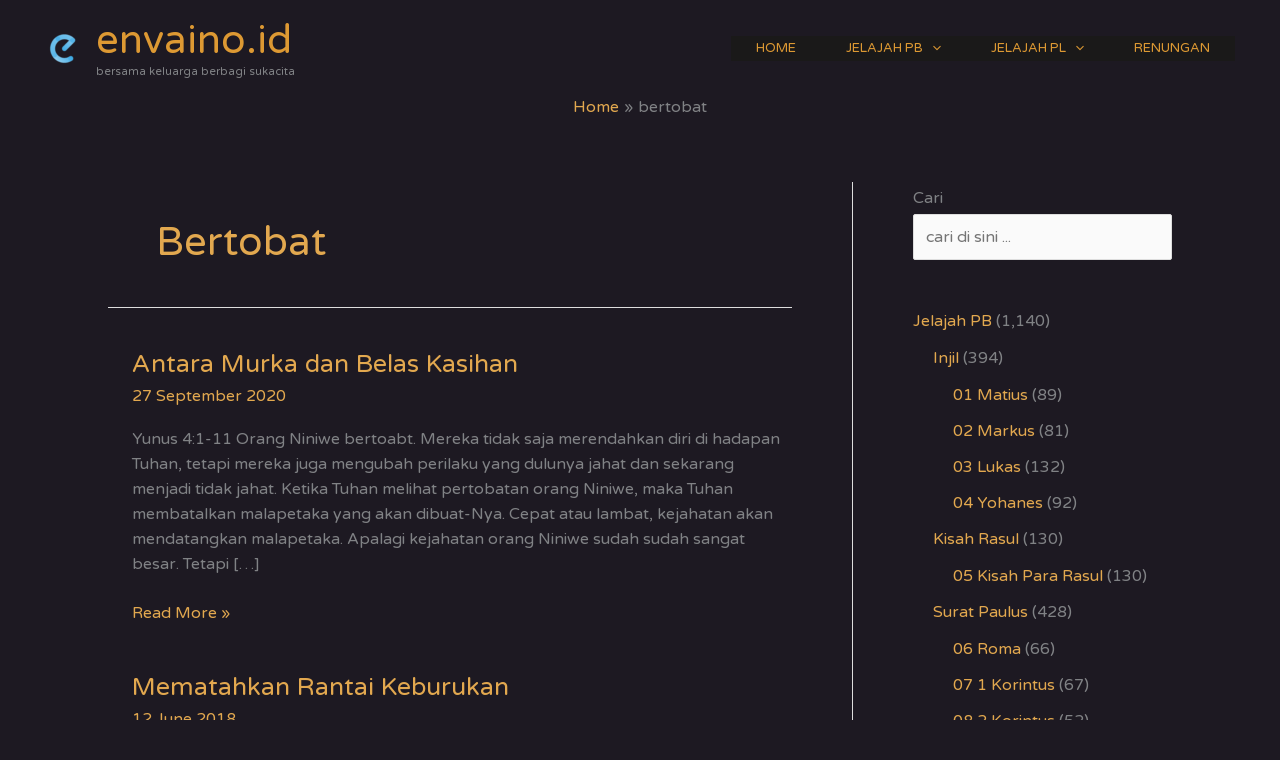

--- FILE ---
content_type: text/html; charset=utf-8
request_url: https://www.google.com/recaptcha/api2/aframe
body_size: 268
content:
<!DOCTYPE HTML><html><head><meta http-equiv="content-type" content="text/html; charset=UTF-8"></head><body><script nonce="yfjWWi8Ec8EoYxzj9AOFlw">/** Anti-fraud and anti-abuse applications only. See google.com/recaptcha */ try{var clients={'sodar':'https://pagead2.googlesyndication.com/pagead/sodar?'};window.addEventListener("message",function(a){try{if(a.source===window.parent){var b=JSON.parse(a.data);var c=clients[b['id']];if(c){var d=document.createElement('img');d.src=c+b['params']+'&rc='+(localStorage.getItem("rc::a")?sessionStorage.getItem("rc::b"):"");window.document.body.appendChild(d);sessionStorage.setItem("rc::e",parseInt(sessionStorage.getItem("rc::e")||0)+1);localStorage.setItem("rc::h",'1762891353757');}}}catch(b){}});window.parent.postMessage("_grecaptcha_ready", "*");}catch(b){}</script></body></html>